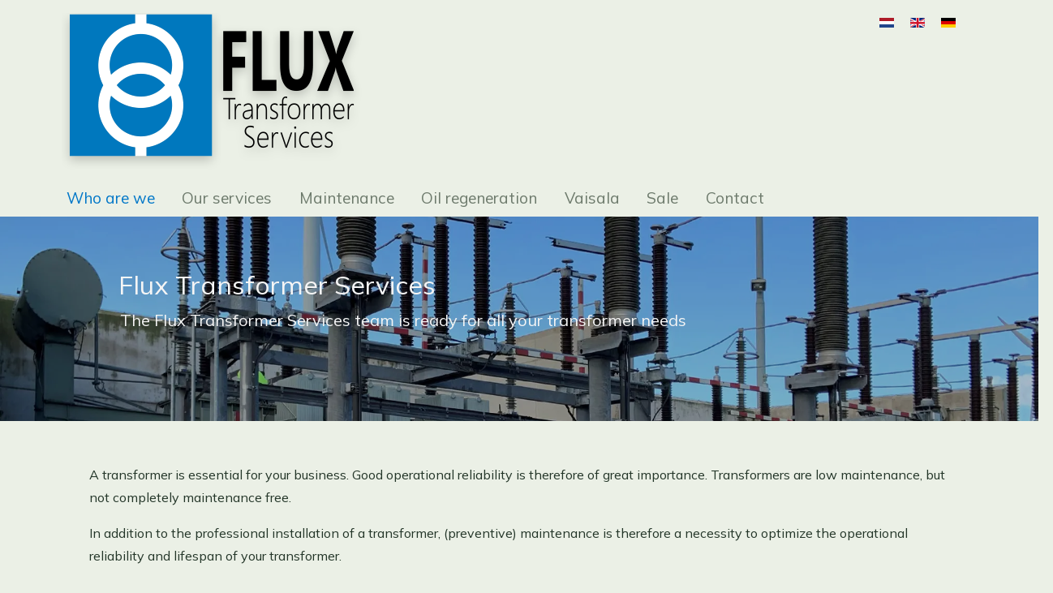

--- FILE ---
content_type: text/html; charset=utf-8
request_url: https://fluxtransformerservices.nl/index.php/en/
body_size: 4085
content:






<!DOCTYPE html PUBLIC "-//W3C//DTD XHTML 1.0 Transitional//EN" "http://www.w3.org/TR/xhtml1/DTD/xhtml1-transitional.dtd">
<html xmlns="http://www.w3.org/1999/xhtml" xml:lang="en-gb" lang="en-gb" dir="ltr">

	
<head>
<meta charset="utf-8">
	<meta name="description" content="Flux Transformer Services voor onderhoud, installatie advies en keuring van transformatoren. Tevens exclusief Vaisala dealer voor Nederland.">
	<meta name="generator" content="FluxTS">
	<title>Flux Transformer Services - Who are we (en-gb)</title>
	<link href="https://fluxtransformerservices.nl/index.php/nl/" rel="alternate" hreflang="nl-NL">
	<link href="https://fluxtransformerservices.nl/index.php/en/" rel="alternate" hreflang="en-GB">
	<link href="https://fluxtransformerservices.nl/index.php/de/" rel="alternate" hreflang="de-DE">
	<link href="/templates/fluxts/favicon.ico" rel="icon" type="image/vnd.microsoft.icon">
<link href="https://cdn.jsdelivr.net/npm/bootstrap@5.1.3/dist/css/bootstrap.min.css?623a83" rel="stylesheet" />
	<link href="https://cdn.jsdelivr.net/npm/bootstrap-icons@1.7.0/font/bootstrap-icons.css?623a83" rel="stylesheet" />
	
	<link href="/media/mod_languages/css/template.min.css?623a83" rel="stylesheet" />
	
<script type="application/json" class="joomla-script-options new">{"system.paths":{"root":"","rootFull":"https:\/\/fluxtransformerservices.nl\/","base":"","baseFull":"https:\/\/fluxtransformerservices.nl\/"},"csrf.token":"a8aee71cd0600d08ff4292fcb9c947a9"}</script>
	
	
	
	<script type="application/ld+json">{"@context":"https://schema.org","@graph":[{"@type":"Organization","@id":"https://fluxtransformerservices.nl/#/schema/Organization/base","name":"Flux Transformer Services","url":"https://fluxtransformerservices.nl/"},{"@type":"WebSite","@id":"https://fluxtransformerservices.nl/#/schema/WebSite/base","url":"https://fluxtransformerservices.nl/","name":"Flux Transformer Services","publisher":{"@id":"https://fluxtransformerservices.nl/#/schema/Organization/base"}},{"@type":"WebPage","@id":"https://fluxtransformerservices.nl/#/schema/WebPage/base","url":"https://fluxtransformerservices.nl/index.php/en/","name":"Flux Transformer Services - Who are we (en-gb)","description":"Flux Transformer Services voor onderhoud, installatie advies en keuring van transformatoren. Tevens exclusief Vaisala dealer voor Nederland.","isPartOf":{"@id":"https://fluxtransformerservices.nl/#/schema/WebSite/base"},"about":{"@id":"https://fluxtransformerservices.nl/#/schema/Organization/base"},"inLanguage":"en-GB"},{"@type":"Article","@id":"https://fluxtransformerservices.nl/#/schema/com_content/article/28","name":"Who are we (en-gb)","headline":"Who are we (en-gb)","inLanguage":"en-GB","isPartOf":{"@id":"https://fluxtransformerservices.nl/#/schema/WebPage/base"}}]}</script>
	<link href="https://fluxtransformerservices.nl/index.php/nl/" rel="alternate" hreflang="x-default">


<link href='https://fonts.googleapis.com/css?family=Muli' rel='stylesheet' type='text/css' />
	<link href="https://fonts.googleapis.com/css2?family=Mulish:wght@200;400&display=swap" rel="stylesheet" /> 

<meta name="viewport" content="width=device-width, initial-scale=1.0">

<!-- Global site tag (gtag.js) - Google Analytics -->



  
  
<style class="jchoptimize-critical-css" id="0cffdcb86689353206f80d54c75010cf939a6c18c81926a8dc25a4670db7462d">
html {
	overflow: scroll;
	overflow-y: scroll;
	overflow-x: hidden;
	/*background-color: #4c76be;*/
	}body {
	/*font-family: 'Muli', sans-serif;*/
	font-family: 'Mulish', sans-serif;
	line-height: 1.3em;
	color: #233528;
	height: 100%;
	margin-top: 0px;
	font-size: 1.0em;
	-webkit-background-size: cover;
	-moz-background-size: cover;
	-o-background-size: cover;
	background-size: cover;
	background-attachment: fixed;
	background-color: #ebf0e6;
	background-repeat: no-repeat;
	background-position: center center;
	}a {
	text-decoration: none;
}#Jumbotron_top{
	color: whitesmoke;
	font-size: 2em;
	background-image: url("https://fluxtransformerservices.nl/media/templates/site/fluxts/images/Banner_01.webp");
	background-position: center;
	background-size: cover;
	background-repeat: no-repeat;
	height: 35vh;
	background-color: #c6c6c6;
	background-blend-mode: multiply;
	line-height: 1.1em;
}.jumbotron_flux {
	padding-top: 65px;
	padding-left: 2em;
}.jumbotron_flux h2, .jumbotron_flux h3 {
	padding-bottom: 5px;
}div.mod-languages a {
  padding: 0px !important;
}#menu li{
	margin-right:3%;
	padding-bottom: 10px;
	font-size: 1.2em;
}#menu li a{
	color:#6d7a6c;
}#menu li.current a{
	color:#0077c8;
	
	/*text-decoration: underline;*/
	/*text-decoration-color: #0077c8;*/
}ul li a{
	color:#01728F;
}div.mod-languages ul {
      text-align: right;
}.item-page {
	margin-left: 0px;
	margin-right: 0px;
	margin-top: 0px;
	margin-bottom: 20px;
	}#midden_content {
	margin-right: 20px;
	margin-left: 20px;
    margin-top: 10px;
	margin-bottom:50px;
	}#logo_blok  {
	margin-left: -30px;
	}div.moduletable {
	-moz-border-radius: 5px;
	-webkit-border-radius: 5px;
	-khtml-border-radius: 5px;
	border-radius: 0px;
	border: 0px solid #a8a8a8;
	margin-bottom: 10px;
	background-repeat: repeat;
	}li {
    line-height: 25px;
}#middenblok {
	padding-top: 10px;
	}#mainblok {
	padding-top: 0px;	
	}#midden {
	color: #233528;
	line-height: 1.8em;
	padding-bottom: 0px;
/*	background-color: #bbd1b8;*/
	padding-top: 32px;
}#attention_blok {
	margin-bottom: 40px;
	margin-left: 30px;
	margin-right: 30px;
}#voetblok {
	width: 110%;
	z-index: 3;
	}#voetblok.row {
	padding-top: 0px;
	padding-bottom: 0px;
	}#bottom_holder, #copyright, #onder_onderblok {
/*	position:fixed;*/
	background-color: #bbd1b8;
/*	width:100%;*/
	bottom:0px;
/*	padding-top:0px;*/
	color: #FFFFFF;
	z-index: 3;
	}#bottom_holder {
	/*z-index: -1;*/
	}#copyright {
	font-size: xx-small;
	text-align: center;
	}.footer {
	position: relative;
	margin-top: -0px; /* negative value of footer height */
	clear: both;
	padding-top: 20px;
	z-index: 3;
	border-top-width: 0px;
	border-top-style: solid;
	border-top-color: #4c76be;
	border-right-color: #4c76be;
	border-bottom-color: #4c76be;
	border-left-color: #4c76be;
	}#wrap {
	min-height: 100%;
	background-color:transparent;
	}#container {
	overflow:hidden;
	margin-bottom:28px; /* this needs to be bigger than footer height*/
	padding-right: 20px;
	padding-left: 20px;
	}h2 {
	font-size: 1em;
	}h3 {
	font-size: 20px;
	}#special_1 a, #special_2 a, #special_3 a {
	color: #4c76be;
	}div.moduletable h3 {
	margin-top: 0px;
	margin-right: 0px;
	margin-bottom: 8px;
	padding-right: 10px;
	padding-left: 2px;
/*	color: #ffffff;*/
	text-align: left;
	text-transform: none;
	overflow-x: hidden;
	overflow-y: hidden;
	margin-left: 0px;
	}@media screen and (max-width: 1199.98px) {#logo_blok  {
	margin-left: 3px;
	}}@media screen and (max-width: 991.98px) {body {
	padding-bottom: -20px;
	}div.moduletable h3 {
	margin-bottom: 8px;
	margin-left: 0px;
	font-size: 20px;
	}#midden {
	/* [disabled]width:724px; */ /*Alleen nodig bij display #links en #rechts op none*/
	}#logo_blok  {
	margin-left: 8px;
	}}@media screen and (max-width: 767.98px) {body {
	padding-bottom: -20px;
	}#container {
	margin-bottom:0px;
	}div.moduletable h3 {
	margin-bottom: 8px;
	margin-left: 0px;
	font-size: 0.8em;
	}#mainblok {
	padding-top: -20px;
	margin-top: -20px;
	}#logo_blok  {
	margin-left: 8px;
	}#logo_blok  {
	margin-left: 0px;
	}#logo_blok img {
	max-width: 50%;
	height: auto;
	align-content: center;
	margin-left: 0px;
	padding-left: 0px;
	}#middenblok {
    padding-top: 0px;
}#bottom_holder {
    text-align: center;
}}@media screen and (max-width: 575.98px) {#container {
	overflow:auto;
	padding-bottom:0px; /* this needs to be bigger than footer height*/
	margin-bottom:0px;
	}#bottom_holder {
	/*display:none;*/
	}div.moduletable h3 {
	margin-bottom: 8px;
	margin-left: 0px;
	font-size: 0.8em;
	}#mainblok {
	padding-top: -20px;
	margin-top: -20px;
	}#logo_blok  {
	margin-left: 0px;
	}#logo_blok img {
	max-width: 80%;
	height: auto;
	align-content: center;
	margin-left: 0px;
	padding-left: 0px;
	}#bottom_holder {
    text-align: center;
}.jumbotron_flux {
  padding-top: 4px;
  padding-left: 2em;
}.jumbotron_flux h2 {
	font-size: 20px;	
	}#attention_blok {
  
  margin-left: 0px;
  
}}
</style>
		<script src="/media/com_jchoptimize/cache/js/76028e8d8332be7b4df9efd51494762d4defd9d7bae6f447ae7197887ed8ce96.js"></script>
	<script src="https://cdn.jsdelivr.net/npm/bootstrap@5.1.3/dist/js/bootstrap.bundle.min.js?623a83" data-jch="js0"></script>
<script>
  window.dataLayer = window.dataLayer || [];
  function gtag(){dataLayer.push(arguments);}
  gtag('js', new Date());

  gtag('config', 'G-L20V5TD0H2');
</script>
	<script src="/media/mod_menu/js/menu.min.js?623a83" type="module"></script>
	<script async="async" src="https://www.googletagmanager.com/gtag/js?id=G-L20V5TD0H2"></script>
</head>

<body>
<div id="wrap">
	<div id="header_wrap" class='navbar-inner fill'>
		<div id="header_wrap_inner" class='container'>

			<div id="top_navigatie" class="navbar">
				<div class='container'>
					<div id="menu_top" class='pull-right'>
						
					</div><!-- end menu_top -->
				</div><!-- end container -->
			</div><!-- end top_navigatie -->

			<div id="page_header" class='container'>

				<div id="logo_blok" class='row'>

        		    		            <div id="logo" class="col-md-6">
    					
<div id="mod-custom138" class="mod-custom custom">
    <p><a href="/index.php/en/" target="_self" title="Flux Transformer Services"><img src="/images/Logo_450x200.png" alt="Flux Transformer Services" /></a></p></div>

					</div><!-- end logo-->
        		    
        		    		            <div id="header" class="col-md-6">
    					<div class="mod-languages">
    <p class="visually-hidden" id="language_picker_des_137">Select your language</p>


    <ul aria-labelledby="language_picker_des_137" class="mod-languages__list lang-inline">

                                <li>
                <a  href="/index.php/nl/">
                                                                        <img title="Nederlands (nl-NL)" src="/media/mod_languages/images/nl_nl.gif" alt="Nederlands (nl-NL)">                                                            </a>
            </li>
                                                    <li class="lang-active">
                <a aria-current="true"  href="https://fluxtransformerservices.nl/index.php/en/">
                                                                        <img title="English (United Kingdom)" src="/media/mod_languages/images/en_gb.gif" alt="English (United Kingdom)">                                                            </a>
            </li>
                                        <li>
                <a  href="/index.php/de/">
                                                                        <img title="Deutsch (Deutschland)" src="/media/mod_languages/images/de_de.gif" alt="Deutsch (Deutschland)">                                                            </a>
            </li>
                </ul>

</div>

					</div><!-- end header-->
        		    
				</div><!-- end logo_blok-->

			</div><!-- end page_header-->
		</div><!-- end header_wrap_inner-->
	</div><!-- end header_wrap-->

	<div id="header_wrap" class='navbar-inner fill_bleu'>

    			<div id="menu" class='container'>
		        <ul class="mod-menu mod-list nav ">
<li class="nav-item item-152 default current active"><a href="/index.php/en/" aria-current="page">Who are we</a></li><li class="nav-item item-153"><a href="/index.php/en/our-services" >Our services</a></li><li class="nav-item item-154"><a href="/index.php/en/maintenance" >Maintenance</a></li><li class="nav-item item-155"><a href="/index.php/en/oil-regeneration" >Oil regeneration</a></li><li class="nav-item item-156"><a href="/index.php/en/vaisala-en" >Vaisala</a></li><li class="nav-item item-157"><a href="/index.php/en/sale-en" >Sale</a></li><li class="nav-item item-158"><a href="/index.php/en/contact-en" >Contact</a></li></ul>

        </div><!-- end header_menu -->
        
	</div><!-- end header_wrap_inner-->

			<div id="Jumbotron_top" class="jumbotron jumbotron-fluid">
  			<div class="container">
        		<div class="moduletable jumbotron_flux">
        
<div id="mod-custom147" class="mod-custom custom">
    <h2>Flux Transformer Services</h2>
<h3>The Flux Transformer Services team is ready for all your transformer needs</h3></div>
</div>

  			</div>
		</div>
			
	
	<div id="container" class='container'>

		<div id="middenblok" class='row'>

            
            

            
                
                
                        
            
        </div><!-- end middenblok -->

		
		
		
		<div id="mainblok" class='row'>

				
                <div id="midden" class='col-md-12'>

                    <div id="midden_content">
	                    <div class="com-content-article item-page">
    <meta itemprop="inLanguage" content="en-GB">
    
    
        
        
    
    
        
                                                <div class="com-content-article__body">
        <p>A transformer is essential for your business. Good operational reliability is therefore of great importance. Transformers are low maintenance, but not completely maintenance free.</p>
<p>In addition to the professional installation of a transformer, (preventive) maintenance is therefore a necessity to optimize the operational reliability and lifespan of your transformer.</p>
<p>Flux Transformer Services can also fully take care of the transport of your transformers and / or charging current compensation coils, together with our regular transport partners.</p>
<p>Flux Transformer Services has specialists with more than 25 years of in-house experience.</p>    </div>

        
                                        </div>

                    </div> 
                          
                          
                 </div><!-- end midden -->   

            

				
        </div><!-- end mainblok -->
			


		<div id="top_onderblok" class='row'>

			
						
			
			<div id="attention_blok" class='row'>
			
            
            
            
            
			
			
			
            
            
                          
              
              
              
            
              
              
              
              
            
              
                          
			
			</div><!-- end attention_blok -->
			

						
			
			
           	
					
			
        </div><!-- end top_onderblok -->



	

</div><!-- end container -->

</div><!-- end wrap -->



<div id="bottom_holder" class='footer'>

<div id="container_2" class='container'>

		<div id="voetblok" class='row'>
           
                        <div id="special_1" class='col-md-6'>
            	
<div id="mod-custom169" class="mod-custom custom">
    <p><strong>Flux Transformer Services</strong></p>
<p>Betsy van Goorstraat 2<br />6702 DC Wageningen<br />The Netherlands</p>
<p>Phone +31 (0) 317 - 78 53 75</p>
<p>Email: <a href="mailto:info@fluxgroup.nl">info@fluxgroup.nl</a></p></div>
<ul class="mod-menu mod-list nav ">
<li class="nav-item item-134"><a href="/index.php/en/sitemap-html-en?view=html&amp;id=3" >Sitemap</a></li></ul>

            </div><!-- end user5-->
                
                        <div id="special_2" class='col-md-6'>
            	
<div id="mod-custom167" class="mod-custom custom">
    <p><img src="/images/Techniek_NL_211x100.webp" alt="Lid van Techniek Nederland" width="211" height="100" /> <img src="/images/SCL_211x100.webp" alt="Safety Culture Ladder level 4" width="211" height="100" /></p>
<p><img src="/images/VCA_ISO9001_ISO14001_211x100.webp" alt="VCA - ISO9001 - ISO14001" width="211" height="100" /></p></div>

            </div><!-- end user6-->
                        
            
        </div><!-- end voetblok -->

</div><!-- end container_2 -->

</div><!-- end bottom_holder -->



	

		<div id="onder_onderblok" class='row'>

			<div id="copyright" class='col-md-6 offset-md-3'>
    		   	<p>Copyright 2025 - FluxTransformerServices - KvK 75805723 </p>
            </div><!-- end copyright-->
			
						
			
        </div><!-- end onder_onderblok -->




	<link rel="preload" href="/media/com_jchoptimize/cache/css/cc869cededd98596f2339979a9fae744c2d33cdd0d03a9c71f06308a23dbf0de.css" as="style" onload="this.rel='stylesheet'" fetchpriority="low" />
	<link rel="preload" href="/media/com_jchoptimize/cache/css/cc869cededd98596f2339979a9fae744cfd306febb6ff60ebb20c0b8c0b7a4eb.css" as="style" onload="this.rel='stylesheet'" fetchpriority="low" />
</body>

</html>

--- FILE ---
content_type: text/css
request_url: https://fluxtransformerservices.nl/media/com_jchoptimize/cache/css/cc869cededd98596f2339979a9fae744c2d33cdd0d03a9c71f06308a23dbf0de.css
body_size: 3377
content:
@charset "UTF-8";
/***!  /media/templates/site/fluxts/css/FluxTS.css?623a83  !***/


/* CSS Document */

html {
	overflow: scroll;
	overflow-y: scroll;
	overflow-x: hidden;
	/*background-color: #4c76be;*/
	}
body {
	/*font-family: 'Muli', sans-serif;*/
	font-family: 'Mulish', sans-serif;
	line-height: 1.3em;
	color: #233528;
	height: 100%;
	margin-top: 0px;
	font-size: 1.0em;
	-webkit-background-size: cover;
	-moz-background-size: cover;
	-o-background-size: cover;
	background-size: cover;
	background-attachment: fixed;
	background-color: #ebf0e6;
	background-repeat: no-repeat;
	background-position: center center;
	}
/* Algemene opmaak elementen*/
.breadcrumb {
    background-color: #ebf0e6;
}
a {
	text-decoration: none;
}
#Jumbotron_top{
	color: whitesmoke;
	font-size: 2em;
	background-image: url("https://fluxtransformerservices.nl/media/templates/site/fluxts/images/Banner_01.webp");
	background-position: center;
	background-size: cover;
	background-repeat: no-repeat;
	height: 35vh;
	background-color: #c6c6c6;
	background-blend-mode: multiply;
	line-height: 1.1em;
}
.jumbotron_flux {
	padding-top: 65px;
	padding-left: 2em;
}
.jumbotron_flux p {
	margin-top: 5px;
}
.jumbotron_flux h2, .jumbotron_flux h3 {
	padding-bottom: 5px;
}
div.mod-languages a {
  padding: 0px !important;
}
#menu li{
	margin-right:3%;
	padding-bottom: 10px;
	font-size: 1.2em;
}
#menu li a{
	color:#6d7a6c;
}
#menu li a:hover{
	color:#14558B;
	text-decoration: none;
}

#menu li.current a{
	color:#0077c8;
	
	/*text-decoration: underline;*/
	/*text-decoration-color: #0077c8;*/
}
.article_image{
	Border: solid 4px #ffff;
	box-shadow: 2px 2px 8px #000;
}

.kaart img {
    transition: transform .2s; /* Animation */
	margin-top: 10px;
}

.kaart img:hover {
    transition: transform .2s; /* Animation */
    transform: scale(1.05);
	box-shadow: 0 4px 8px 0 rgba(0, 0, 0, 0.2), 0 6px 20px 0 rgba(0, 0, 0, 0.19);
}

#attention_1, #attention_2, #attention_3, #attention_4, #attention_5, #attention_6, #attention_7, #attention_8, #attention_9, #attention_10, #attention_11, #attention_12 {
    margin-bottom: 30px;
}

.bfQuickMode section input[type="text"], .bfQuickMode section textarea, .bfQuickMode section select {
    border-style: none;
}

ul li a{
	color:#01728F;
}
ul li a:hover{
	color:#0192B7;
}

div.mod-languages ul {
      text-align: right;
}

.bfQuickMode .bfLabelLeft label {
    width: 15% !important;
}

.item-page {
	margin-left: 0px;
	margin-right: 0px;
	margin-top: 0px;
	margin-bottom: 20px;
	}
#midden_content {
	margin-right: 20px;
	margin-left: 20px;
    margin-top: 10px;
	margin-bottom:50px;
	}
.item-page img {
	margin-left: 20px;
	margin-right: 20px;
	margin-bottom: 20px;
	}
#logo_blok  {
	margin-left: -30px;
	}
.logo {
	overflow: hidden;
	margin-bottom: 0px;
	float: left;
	}
.logo p{
	margin-bottom: 0px;
	padding-bottom: 0px;
	}
.logo div.moduletable {
	margin-bottom: 0px;
	margin-left: 10px;
	}
#taalselectie {
	margin-bottom: 10px;
	padding-bottom: 4px;
	padding-top: 4px;
	}
#mainblok #taalselectie div.moduletable {
	margin-bottom: 0px;
	padding-bottom: 30px;
	margin-top: -4px;
	}
#mainblok #taalselectie div.moduletable.gevuld {
	margin-bottom: 0px;
	padding-bottom: 30px;
	margin-top: -4px;
	}
#mainblok #taalselectie div.moduletable.kader {
	margin-bottom: 0px;
	padding-bottom: 30px;
	margin-top: -4px;
	}
.header {
	overflow: hidden;
	float: left;
	width: 810px;
	text-align: right;
	}
.header p {
	font-size: 2em;
	}
.header div.moduletable {
	margin-bottom: 0px;
	margin-left: 10px;
	margin-right: 10px;
	}
div.moduletable {
	-moz-border-radius: 5px;
	-webkit-border-radius: 5px;
	-khtml-border-radius: 5px;
	border-radius: 0px;
	border: 0px solid #a8a8a8;
	margin-bottom: 10px;
	background-repeat: repeat;
	}
#container div.moduletable{
	-moz-border-radius: 5px;
	-webkit-border-radius: 5px;
	-khtml-border-radius: 5px;
	border-radius: 0px;
	margin-bottom: 10px;
	background-repeat: repeat;
	}
li {
    line-height: 25px;
}
/* gevuld */
div.moduletable.gevuld {
	-moz-border-radius: 0px;
	-webkit-border-radius: 0px;
	-khtml-border-radius: 0px;
	border-radius: 0px;
	border: 1px solid #dbe4f2;
	background-color: #dbe4f2;
	padding-top: 5px;
	padding-right: 10px;
	padding-bottom: 5px;
	padding-left: 10px;
	color: #000;
	}

div.moduletable.gevuld h1{
	color: #4c76be;
	}
div.moduletable.gevuld h2{
	color: #4c76be;
	}
div.moduletable.gevuld h3{
	color: #4c76be;
	}
div.moduletable.gevuld h4{
	color: #4c76be;
	}

/* kader */
div.moduletable.kader {
	-moz-border-radius: 0px;
	-webkit-border-radius: 0px;
	-khtml-border-radius: 0px;
	border-radius: 0px;
	border: 1px solid #dbe4f2;
	background-color: #4c76be;
	padding-top: 5px;
	padding-right: 10px;
	padding-bottom: 5px;
	padding-left: 10px;
	margin-bottom: 10px;
	color: #000;
	}
/* gevuld_signaal */
div.moduletable.signaal {
	-moz-border-radius: 0px;
	-webkit-border-radius: 0px;
	-khtml-border-radius: 0px;
	border-radius: 0px;
	border: 1px solid #FF6600;
	background-color: #FF6600;
	padding-top: 5px;
	padding-right: 10px;
	padding-bottom: 5px;
	padding-left: 10px;
	color: #FFF;
	}

#kruimelpad div.moduletable {
	margin-bottom: 0px;
	}
#kruimelpad .divider img{
	margin-bottom: 4px;
	}


/* Midden = Hoofd content */
#middenblok {
	padding-top: 10px;
	}
#mainblok {
	padding-top: 0px;	
	}
#midden {
	color: #233528;
	line-height: 1.8em;
	padding-bottom: 0px;
/*	background-color: #bbd1b8;*/
	padding-top: 32px;
}
#midden h2{
	font-weight: lighter;
	/* oude kleur color: #6b6b6b; */
  	color: #FF6600;
	}
.page-header h1 {
	/* [disabled]font-size: 2em; */
	/* [disabled]color: #4c76be; */
	}
#midden .item-page h2 {
	font-size: 2em;
	color: #4c76be;
	line-height: 30px;
	}
.artikel-header {
    font-size: 2.0em;
	}
.content-category h1 {
	/*font-size: 2em; */
	color: #4c76be;
	}
div#midden_content img{
	margin-left: 0px;
	margin-bottom: 0px;
	}
	
#midden_container {
	background-color: #0CC;	
	}
#midden_container .row {
	background-color: #9C3;
	}
#midden_onderblok {
	background-color: #6e7d71;
	margin-right: -20px;
	padding-top: 15px;
	color: #FFF;
	padding-bottom: 5px;
	}
#midden_onderblok a {
	color: #FFFFFF;
	}
#midden_onderblok a:hover {
	color: #FFFFFF;
	}
#midden_onderblok label {
	color: #999999;
	}
/* Categorie links */
#midden_onderblok a.mod-articles-category-title {
	color: #FFF;	
	}
#midden_onderblok li {
	list-style-type: none;
	}

/* Midden onderblok: Fill en kaders en h-tags*/
#midden_onderblok div.moduletable {
	-moz-border-radius: 0px;
	-webkit-border-radius: 0px;
	-khtml-border-radius: 0px;
	border-radius: 0px;
	border:1px solid #639962;
	padding-top: 4px;
	padding-right: 10px;
	padding-bottom: 5px;
	padding-left: 10px;
	margin-bottom: 10px;
	}
#midden_onderblok div.moduletable.kader {
	-moz-border-radius: 0px;
	-webkit-border-radius: 0px;
	-khtml-border-radius: 0px;
	border-radius: 0px;
	border: 1px solid #dbe4f2;
	background-color: #385e9c;
	padding-top: 4px;
	padding-right: 10px;
	padding-bottom: 5px;
	padding-left: 10px;
	margin-bottom: 10px;
	color: #FFF;
	}
div#links div.moduletable, div#rechts div.moduletable {
	margin-bottom: 10px;
	}
#menu_sub div.moduletable {
    margin-bottom: -10px;
	margin-top: 10px;
	}

#banner_1 {
	background-color: #bbd1b8;
	padding-bottom: 5px;
	margin-bottom: 40px;
	padding-top: 15px;
}
#banner_1 img {
	margin-right: 20px;
}
#banner_2 {
	margin-bottom: 20px;
}
#attention_blok {
	margin-bottom: 40px;
	margin-left: 30px;
	margin-right: 30px;
}
/* Tekst centreren */
.center {
	text-align:center;
	}
/* Tekstkleur blauw */
.blauw {
	color: #4c76be;
	}
/* Tekstkleur grijs */
.grijs {
	color:#6b6b6b;
	}
/* Tekstkleur wit */
.wit {
	color:#FFFFFF;
	}

#banner_1 div.moduletable {
	padding-left: 30px;
	padding-right: 30px;
	}
div.item-page h1 {
	text-align: left;
	font-size: 22px;
	}
.page-header {
	padding-bottom: 9px;
	margin-top: 5px;
	margin-right: 0pt;
	margin-bottom: 5px;
	margin-left: 0pt;
	border-bottom-width: 0px;
	}
.vacature_banner{
	background-color: #385E9C;
	padding-top: 20px;
	padding-left: 20px;
    padding-right: 20px;
	color: #ffffff;
}
.vacature_banner h2{
  color: #ffffff;
}
#page_header.row {
	background-color: #FFF;
	margin-right: -20px;
	margin-bottom: 0px;
	}
#voetblok {
	width: 110%;
	z-index: 3;
	}
#voetblok.row {
	padding-top: 0px;
	padding-bottom: 0px;
	}
#bottom_holder, #copyright, #onder_onderblok {
/*	position:fixed;*/
	background-color: #bbd1b8;
/*	width:100%;*/
	bottom:0px;
/*	padding-top:0px;*/
	color: #FFFFFF;
	z-index: 3;
	}
#bottom_holder {
	/*z-index: -1;*/
	}
#copyright {
	font-size: xx-small;
	text-align: center;
	}
.footer {
	position: relative;
	margin-top: -0px; /* negative value of footer height */
	clear: both;
	padding-top: 20px;
	z-index: 3;
	border-top-width: 0px;
	border-top-style: solid;
	border-top-color: #4c76be;
	border-right-color: #4c76be;
	border-bottom-color: #4c76be;
	border-left-color: #4c76be;
	}
#wrap {
	min-height: 100%;
	background-color:transparent;
	}
#container {
	overflow:hidden;
	margin-bottom:28px; /* this needs to be bigger than footer height*/
	padding-right: 20px;
	padding-left: 20px;
	}
h1 {
	font-size: 22px;
	margin-top: 15px;
	}
h2 {
	font-size: 1em;
	}
.page-header h2{
	font-size: 20px;
}
h3 {
	font-size: 20px;
	}
h4 {
	font-size: 12px;
	}
.spacer {
	padding-bottom: 5px;	
	}

div#midden.span6 {
	background-repeat: repeat;
	margin-bottom: 10px;
	padding-bottom: 10px;
	}
#voetblok .nav > li > a:hover {
	background-color: #171717;
	color: #FFF;
	}
div.contact {
	}
#special_1 a, #special_2 a, #special_3 a {
	color: #4c76be;
	}
div.moduletable h3 {
	margin-top: 0px;
	margin-right: 0px;
	margin-bottom: 8px;
	padding-right: 10px;
	padding-left: 2px;
/*	color: #ffffff;*/
	text-align: left;
	text-transform: none;
	overflow-x: hidden;
	overflow-y: hidden;
	margin-left: 0px;
	}
#logo h3 {
/*	color: #4c76be;*/
	}
#header h3 {
/*	color: #4c76be;*/
	}	
#menu_top h3 {
/*	color: #4c76be;*/
	}

	
#links ul.menu li a, #links ul.menu li a:link, #rechts ul.menu li a, #rechts ul.menu li a:link {
	padding-left: 20px;
	margin-left: 10px;
	}
div#midden_onderblok ul.menu li a, div#midden_onderblok ul.menu li a:link {
	padding-left: 20px;
	margin-left: 10px;
	}
#header_bericht {
	font-size: 3.5em;
	color: #a8a8a8;
	text-align: right;
	vertical-align: bottom;
	margin-top: 90px;
	font-style: italic;
	font-weight: bolder;
	font-family: Verdana, Geneva, sans-serif;
	}
#menu_sub ul.nav.menu {
	border-radius: 0px;
	border: 0px solid #a8a8a8;
	padding-left: 20px;
	margin-left: -30px;
	margin-right: 30px;
	margin-top: -10px;
	padding-top: 10px;
  	padding-bottom: 10px;
  	text-align: center;
	background-color: #a8a8a8;
	}
#menu_sub h3 {
	font-size: 2em;
    font-weight: lighter;
    text-align: center;
	width: 100%;
	margin-bottom: 20px;
	}
div.categories-list {
  margin-left: 20px;
  margin-top: 20px;
  margin-right: 20px;
	}

div.categories-list h1
{
  font-size: 2em;
  font-weight: lighter;
	}
ul.categories-module {
  margin-left: 0px;
	}
ul.categories-module li{
  margin-bottom: 10px;
  font-size: 14px;
	}

ul.categories-module h4{
  font-size: 0.9em;
  font-weight: normal;
  letter-spacing: normal;
	}
#bfInvisibleReCaptchaContainer {
    z-index: 99;
    position: fixed;
}

.button {
	background-color: #0077c8;
	border: none;
	color: white;
	padding: 5px 5px;
	text-align: center;
	text-decoration: none;
	display: block;
	border-radius: 10px;
	font-size: 20px;
	margin-left: 35px;
	cursor: pointer;
	box-shadow: 0px 5px 5px grey;
	width: 200px;
	height: 110%;
	float: right;
	font-weight: bold;
	margin-right: 50px;
	text-transform: uppercase;
	font-weight: 900;
}

.button:hover {
	background-color: #0077c8;
	border: none;
	color: white;
	text-align: center;
	text-decoration: none;
	display: block;
	border-radius: 10px;
	font-size: 20px;
	margin-left: 35px;
	cursor: pointer;
	box-shadow: 0px 5px 5px black;
	width: 200px;
	height: 110%;
	float: right;
	font-weight: bold;
	margin-right: 50px;
	text-transform: uppercase;
	font-weight: 900;
	text-shadow: 0px 2px 2px black;
}




/* Large desktop "Normaal"*/

@media screen and (max-width: 1199.98px) {

div#midden.span6 {
	margin-bottom: 10px;
	padding-bottom: 10px;
	}
#midden_onderblok {
	font-size: 0.8em;
	}
.logo {
	overflow: visible;
	margin-left: -30px;
	}
.logo img {
	width: 80%;
	height: auto;
	}
#logo_blok  {
	margin-left: 3px;
	}
.header {
	width: 580px;
	}
.header p {
	font-size: 1.5em;
	line-height: 1.2em;
	}
#menu_sub ul.nav.menu {
	border-radius: 0px;
	border: 0px solid #a8a8a8;
	padding-left: 20px;
	margin-left: -20px;
	margin-right: 30px;
	margin-top: -10px;
	text-align: center;
	background-color: #a8a8a8;
	width: 680px;
	}

}
/* Portrait tablet to landscape and desktop "Middel"*/
@media screen and (max-width: 991.98px) {
body {
	padding-bottom: -20px;
	}
div#midden.span6 {
	margin-bottom: 10px;
	padding-bottom: 10px;
	}
#midden_onderblok {
	font-size: 0.8em;
	letter-spacing: -0.08em;
	}
div#midden_onderblok ul.menu li a, div#midden_onderblok ul.menu li a:link {
	padding-left: 10px;
	margin-left: 8px;
	background-size: 8px;
	line-height: 15px;
	}
div.moduletable h3 {
	margin-bottom: 8px;
	margin-left: 0px;
	font-size: 20px;
	}
div.moduletable.recht_fill_kader_blauw h1{
	font-size: 15px;
	}
#midden_onderblok div.moduletable h3 {
	margin-bottom: 8px;
	margin-left: 0px;
	font-size: 0.8em;
	}
#links ul.menu li a, #links ul.menu li a:link, #rechts ul.menu li a, #rechts ul.menu li a:link {
	padding-left: 10px;
	margin-left: 0px;
	background-size: 10px;
	font-size: 0.8em;
	line-height: 15px;
	}
#links {
	display:none;
	}
#midden {
	/* [disabled]width:724px; */ /*Alleen nodig bij display #links en #rechts op none*/
	}

.camera_pie {
	display:none;
	}
.camera_pag_ul {
	display: none;
	}
.cameraCont, .cameraContents {
	margin-top: -40px;
	padding-top: -40px;
}
#banner_1 { /*Alleen nodig bij display #links en #rechts op none*/
	width:724px;
	}
#menu_sub ul.nav.menu {
	border-radius: 0px;
	border: 0px solid #a8a8a8;
	padding-left: 20px;
	margin-left: -20px;
	margin-right: 30px;
	margin-top: -10px;
	text-align: center;
	background-color: #a8a8a8;
	width: 704px;
	}
.logo {
	overflow: visible;
	margin-left: -30px;
	width:200px;
	}
.logo img {
	width: 100%;
	height: auto;
	}
#logo_blok  {
	margin-left: 8px;
	}
.header {
	width: 500px;
	}
.header p {
	font-size: 1.2em;
	line-height: 1.2em;
	}
.kaart img {
    width: 140px;
    height: auto;
}
}
/* Landscape phone to portrait tablet "Klein"*/
@media screen and (max-width: 767.98px) {
body {
	padding-bottom: -20px;
	}
#top {
 display:none;
	}
#container {
	margin-bottom:0px;
	}
#midden_onderblok {
	margin-right: -20px;
	margin-left: -20px;
	padding-left: 5px;
	padding-right: 5px;
	margin-bottom: 0px;
	}
#midden_content img {
	height: auto;
	}
#page_header.row {
	background-color: #FFF;
	margin-right: -20px;
	padding-left: 40px;
	margin-left: -20px
	}
div.moduletable h3 {
	margin-bottom: 8px;
	margin-left: 0px;
	font-size: 0.8em;
	}
#midden_onderblok div.moduletable h3 {
	margin-bottom: 8px;
	margin-left: 0px;
	font-size: 0.8em;
	}
#menu_sub ul.nav.menu {
	padding-left: 20px;
	margin-left: auto;
	margin-right: auto;
	}
#mainblok {
	padding-top: -20px;
	margin-top: -20px;
	}
.camera_pie {
	display:none;
	}
.camera_pag_ul {
	display: none;
	}
.cameraCont, .cameraContents {
	margin-top: -40px;
	padding-top: -40px;
}
.logo {
	overflow: hidden;
	margin-left: -30px;
	width:200px;
	}
.logo img {
	width: 100%;
	height: auto;
	}
#logo_blok  {
	margin-left: 8px;
	}
#logo_blok  {
	margin-left: 0px;
	}
#logo_blok img {
	max-width: 50%;
	height: auto;
	align-content: center;
	margin-left: 0px;
	padding-left: 0px;
	}
.header {
	display:none;
	}
#taalselectie {
	padding-bottom: 14px;
	padding-top: 0px;
	}
#rechts {
	display:none;
	}
#kruimelpad {
	display:none;
	}	
#middenblok {
    padding-top: 0px;
}
#bottom_holder {
    text-align: center;
}	
	
}

/* Landscape phones and down "Mini"*/
@media screen and (max-width: 575.98px) {
#top {
 	display:none;
	}
#container {
	overflow:auto;
	padding-bottom:0px; /* this needs to be bigger than footer height*/
	margin-bottom:0px;
	}
#midden_onderblok {
	margin-right: -20px;
	margin-left: -20px;
	padding-left: 5px;
	padding-right: 5px;
	}
#midden_content img {
	max-width: 75%;
	height: auto;
	}
#bottom_holder {
	/*display:none;*/
	}
div#top_menu.navbar-inner a {
	font-size: 0.7em;
	}
#banner_top_1 {
 	display:none;
	}
#banner_top_2 {
 	display:none;
	}
#banner_top_3 {
 	display:none;
	}
#banner_top_4 {
 	display:none;
	}
#page_header.row {
	background-color: #FFF;
	margin-right: -20px;
	padding-left: 10px;
	margin-left: -20px
	}

div.moduletable h3 {
	margin-bottom: 8px;
	margin-left: 0px;
	font-size: 0.8em;
	}
#midden_onderblok div.moduletable h3 {
	margin-bottom: 8px;
	margin-left: 0px;
	font-size: 0.8em;
	}
#menu_sub ul.nav.menu {
	padding-left: 20px;
	margin-left: auto;
	margin-right: auto;
	}
#mainblok {
	padding-top: -20px;
	margin-top: -20px;
	}
.camera_pie {
	display:none;
	}
.camera_pag_ul {
	display: none;
	}

.cameraCont, .cameraContents {
	margin-top: -40px;
	padding-top: -40px;
}
.logo {
	overflow: hidden;
	margin-left: -30px;
	width:200px;
	}
.logo img {
	width: 100%;
	height: auto;
	}
#logo_blok  {
	margin-left: 0px;
	}
#logo_blok img {
	max-width: 80%;
	height: auto;
	align-content: center;
	margin-left: 0px;
	padding-left: 0px;
	}
.header {
	display:none;
	}
#taalselectie {
	padding-bottom: 14px;
	padding-top: 0px;
	margin-top: -18px;
	}
#rechts {
	display:none;
	}
#kruimelpad {
	display:none;
	}
#bottom_holder {
    text-align: center;
}
.jumbotron_flux {
  padding-top: 4px;
  padding-left: 2em;
}
.jumbotron_flux h2 {
	font-size: 20px;	
	}
	#attention_blok {
  
  margin-left: 0px;
  
}
}



--- FILE ---
content_type: text/css
request_url: https://fluxtransformerservices.nl/media/com_jchoptimize/cache/css/cc869cededd98596f2339979a9fae744cfd306febb6ff60ebb20c0b8c0b7a4eb.css
body_size: 7
content:
@charset "UTF-8";
/***!  /templates/fluxts/css/FluxTS.css  !***/

/* Wrong Content-Type returned: text/html; charset=iso-8859-1 */
